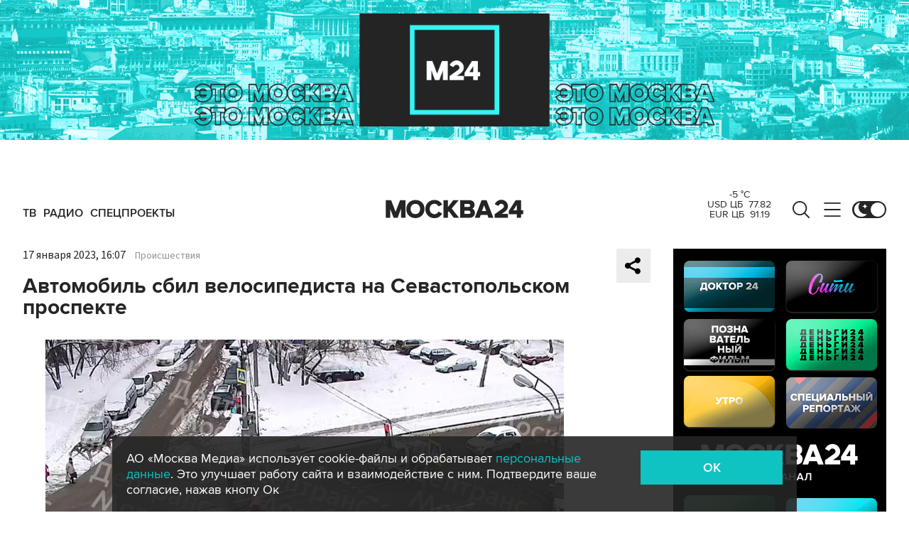

--- FILE ---
content_type: text/html; charset=utf-8
request_url: https://www.m24.ru/widgets/telegram
body_size: 1468
content:
<div class="b-telegram-widget">

	<p class="b-telegram-widget__header"><a href="https://s.m24.ru/mPdnEL" target="_blank">Москва 24 в Telegram</a></p>

	<div class="b-telegram-widget-slider-wrapper"><div class="b-telegram-widget-slider glide">
		<div class="glide__track" data-glide-el="track">
			<div class="b-telegram-widget-list glide__slides">
				<div class="glide__slide">
					<div class="b-telegram-widget-list__item b-effect">
						<p class="b-telegram-widget-list__title"><a href="https://t.me/infomoscow24/104286" target="_blank"><i class="b-list__img"><img src="/b/d/nBkSUhL2h1Ivm8iwLr6BrNOp2Z338pj20yfMh_fH_nKUPXuaDyXTjHou4MVO6BCVoZKf9GqVe5Q_CPawk214LyWK9G1N5ho=NXxPrmXztBuEYQWL_5cq0g.jpg" width="300" height="169" alt="" loading="lazy" /></i><span>Выезд детей из России с 20 января возможен только по загранпаспорту</span></a></p>
					</div>
				</div>
				<div class="glide__slide">
					<div class="b-telegram-widget-list__item b-effect">
						<p class="b-telegram-widget-list__title"><a href="https://t.me/infomoscow24/104299" target="_blank"><i class="b-list__img"><img src="/b/d/nBkSUhL2h1Ivm8i_J76BrNOp2Z338pj20yfMh_fH_nKUPXuaDyXTjHou4MVO6BCVoZKf9GqVe5Q_CPawk214LyWK9G1N5ho=uoWiKjyZ4LpLXx-aJHcQ9w.jpg" width="300" height="169" alt="" loading="lazy" /></i><span>Анализ на вирус папилломы стал доступен россиянкам по ОМС</span></a></p>
					</div>
				</div>
				<div class="glide__slide">
					<div class="b-telegram-widget-list__item b-effect">
						<p class="b-telegram-widget-list__title"><a href="https://t.me/infomoscow24/104284" target="_blank"><i class="b-list__img"><img src="/b/d/nBkSUhL2h1Ivm8iwIL6BrNOp2Z338pj20yfMh_fH_nKUPXuaDyXTjHou4MVO6BCVoZKf9GqVe5Q_CPawk214LyWK9G1N5ho=IDz-mbWYHDT5k59Sdxo1_w.jpg" width="300" height="169" alt="" loading="lazy" /></i><span>Вратарь &quot;Флориды&quot; Бобровский подрался с голкипером &quot;Сан-Хосе&quot; Недельковичем</span></a></p>
					</div>
				</div>
				<div class="glide__slide">
					<div class="b-telegram-widget-list__item b-effect">
						<p class="b-telegram-widget-list__title"><a href="https://t.me/infomoscow24/104283" target="_blank"><i class="b-list__img"><img src="/b/d/nBkSUhL2h1Ivm8q-J76BrNOp2Z338pj20yfMh_fH_nKUPXuaDyXTjHou4MVO6BCVoZKf9GqVe5Q_CPawk214LyWK9G1N5ho=EUphxw4KLqPr2FOCV0yTbA.jpg" width="300" height="169" alt="" loading="lazy" /></i><span>Рособрнадзор назвал минимальные проходные баллы на ЕГЭ для поступления в вузы</span></a></p>
					</div>
				</div>
				<div class="glide__slide">
					<div class="b-telegram-widget-list__item b-effect">
						<p class="b-telegram-widget-list__title"><a href="https://t.me/infomoscow24/104297" target="_blank"><i class="b-list__img"><img src="/b/d/nBkSUhL2h1Ivm8q_Lr6BrNOp2Z338pj20yfMh_fH_nKUPXuaDyXTjHou4MVO6BCVoZKf9GqVe5Q_CPawk214LyWK9G1N5ho=5gK7kzzIVX_WfJAbAbOEVQ.jpg" width="300" height="169" alt="" loading="lazy" /></i><span>Купюры из банка приколов могут попасть под запрет</span></a></p>
					</div>
				</div>
				<div class="glide__slide">
					<div class="b-telegram-widget-list__item b-effect">
						<p class="b-telegram-widget-list__title"><a href="https://t.me/infomoscow24/104252" target="_blank"><i class="b-list__img"><img src="/b/d/nBkSUhL2h1Ivm8uzIr6BrNOp2Z338pj20yfMh_fH_nKUPXuaDyXTjHou4MVO6BCVoZKf9GqVe5Q_CPawk214LyWK9G1N5ho=L4vy6f4hARXCo4kgXPtSYw.jpg" width="300" height="169" alt="" loading="lazy" /></i><span>Личный пирс Киркорова в Красногорске может стать общественным</span></a></p>
					</div>
				</div>
				<div class="glide__slide">
					<div class="b-telegram-widget-list__item b-effect">
						<p class="b-telegram-widget-list__title"><a href="https://t.me/infomoscow24/104250" target="_blank"><i class="b-list__img"><img src="/b/d/nBkSUhL2h1Ivm8uzIL6BrNOp2Z338pj20yfMh_fH_nKUPXuaDyXTjHou4MVO6BCVoZKf9GqVe5Q_CPawk214LyWK9G1N5ho=KJCijg40ORoLXtcIBM87bA.jpg" width="300" height="169" alt="" loading="lazy" /></i><span>Wildberries опроверг информацию о слежке за россиянами</span></a></p>
					</div>
				</div>
				<div class="glide__slide">
					<div class="b-telegram-widget-list__item b-effect">
						<p class="b-telegram-widget-list__title"><a href="https://t.me/infomoscow24/104236" target="_blank"><i class="b-list__img"><img src="/b/d/nBkSUhL2h1Ivm8uzL76BrNOp2Z338pj20yfMh_fH_nKUPXuaDyXTjHou4MVO6BCVoZKf9GqVe5Q_CPawk214LyWK9G1N5ho=3127iiZVDTKSUuLFoFgQxg.jpg" width="300" height="169" alt="" loading="lazy" /></i><span>Мошенники рассылают фальшивые письма якобы от портала Госуслуг</span></a></p>
					</div>
				</div>
				<div class="glide__slide">
					<div class="b-telegram-widget-list__item b-effect">
						<p class="b-telegram-widget-list__title"><a href="https://t.me/infomoscow24/104220?single" target="_blank"><i class="b-list__img"><img src="/b/d/nBkSUhL2h1Ivm82xJ76BrNOp2Z338pj20yfMh_fH_nKUPXuaDyXTjHou4MVO6BCVoZKf9GqVe5Q_CPawk214LyWK9G1N5ho=9MiN2rspuMOqgVpgT_G31A.jpg" width="300" height="169" alt="" loading="lazy" /></i><span>Самойлова и Джиган не примирились в рамках бракоразводного процесса</span></a></p>
					</div>
				</div>
				<div class="glide__slide">
					<div class="b-telegram-widget-list__item b-effect">
						<p class="b-telegram-widget-list__title"><a href="https://t.me/infomoscow24/104216" target="_blank"><i class="b-list__img"><img src="/b/d/nBkSUhL2h1Ivm82wJr6BrNOp2Z338pj20yfMh_fH_nKUPXuaDyXTjHou4MVO6BCVoZKf9GqVe5Q_CPawk214LyWK9G1N5ho=H-0WEUm_IyCw0OFYed8E0Q.jpg" width="300" height="169" alt="" loading="lazy" /></i><span>Магнитная буря уровня G4 накроет Землю уже во вторник</span></a></p>
					</div>
				</div>
			</div>
		</div>
		<div class="glide__arrows" data-glide-el="controls">
			<button class="glide__arrow glide__arrow--prev" data-glide-dir="<"></button>
			<button class="glide__arrow glide__arrow--next" data-glide-dir=">"></button>
		</div>
	</div></div>

</div>


--- FILE ---
content_type: application/javascript
request_url: https://smi2.ru/counter/settings?payload=CImVAjokYWFhNGVlYmItYTQwZS00ZTJmLWFmNmEtZDFhZmQzZWZjOGJh&cb=_callbacks____0mkmrctnf
body_size: 1519
content:
_callbacks____0mkmrctnf("[base64]");

--- FILE ---
content_type: application/javascript;charset=utf-8
request_url: https://smi2.ru/data/js/102444.js
body_size: 2125
content:
function _jsload(src){var sc=document.createElement("script");sc.type="text/javascript";sc.async=true;sc.src=src;var s=document.getElementsByTagName("script")[0];s.parentNode.insertBefore(sc,s);};(function(){document.getElementById("unit_102444").innerHTML="<style>.container-102444 { border: 1px solid #eaeaea; margin: 20px 0; padding: 15px 15px 20px; } .container-102444__header { overflow: hidden; text-align: left; border-bottom: 2px solid #c33; padding-bottom: 16px; } .container-102444__header-text { font-family: Lato Lenta, Helvetica Neue, Helvetica, Arial, sans-serif; font-size: 17px; line-height: 20px; font-weight: 800; } .container-102444__header-logo { display: inline-block; vertical-align: top; height: 22px !important; width: auto; display: none; } .container-102444 .list-container { font-size: 0; } .container-102444 .list-container-item { display: inline-block; vertical-align: top; width: 100%; -webkit-box-sizing: border-box; box-sizing: border-box; border-bottom: 1px solid #eaeaea; padding: 12px 0; } .container-102444 .list-container-item:last-child { border-bottom: 0; margin-bottom: 0; padding-bottom: 0; } .container-102444__link { display: block; margin: 0; padding: 0; text-decoration: none; overflow: hidden; } .container-102444__img-wrap { position: relative; width: 80px; height: 80px; float: left; margin-right: 10px; } .container-102444__img { display: block; border: none; position: absolute; top: 0px; left: 0px; right: 0px; bottom: 0px; background-repeat: no-repeat; background-position: center center; background-size: cover; } .container-102444__title { font-size: 15px; line-height: 20px; font-weight: 400; color: #000; text-align: left; word-wrap: break-word; overflow: hidden; -webkit-transition: color .3s; transition: color .3s; } .container-102444__title:hover { color: #0fc3c3 !important; } /* first item */ .container-102444 .list-container-item:first-child .container-102444__img-wrap { width: 100%; height: 0; padding-top: 55%; margin-bottom: 7px; margin-right: 0; float: none; } /* dark theme */ .dark-theme .container-102444 { border-color: #404040; } .dark-theme .container-102444 .list-container-item { border-color: #404040; } .dark-theme .container-102444__title { color: #ececec; } .dark-theme .container-102444__title:hover { }</style>";var cb=function(){var clickTracking = "";/** * Размер страницы (количество) загружаемых элементов * * @type {number} */ var page_size = 5; /** * Максимальное количество загружаемых страниц элементов * * @type {number} */ var max_page_count = 1; /** * Родительский элемент контейнера * * @type {HTMLElement} */ var parent_element = JsAPI.Dom.getElement("unit_102444"); parent_element.removeAttribute('id'); var a = parent_element.querySelector('a'); if (a) parent_element.removeChild(a); var container = JsAPI.Dom.createDom('div', 'container-102444', JsAPI.Dom.createDom('div', 'container-102444__header', [ JsAPI.Dom.createDom('div', 'container-102444__header-text', 'Новости партнеров'), JsAPI.Dom.createDom('a', { 'class': 'container-102444__header-logo-link', 'href': 'https://smi2.ru/', 'target': '_blank', 'rel': 'noopener noreferrer nofollow' }, JsAPI.Dom.createDom('img', { 'class': 'container-102444__header-logo', 'src': '//static.smi2.net/static/logo/smi2.svg', 'alt': 'СМИ2' })) ])); JsAPI.Dom.appendChild(parent_element, container); /** * Настройки блока * * @type {*} */ var properties = undefined; /** * Callback-функция рендера содержимого элемента * * @type {function(HTMLElement, *, number)} */ var item_content_renderer = function(parent, model, index) { JsAPI.Dom.appendChild(parent, JsAPI.Dom.createDom('div', undefined, [ JsAPI.Dom.createDom('a', { 'class': 'container-102444__link', 'href': model['url'], 'target': '_blank', 'rel': 'noopener noreferrer nofollow' }, [ JsAPI.Dom.createDom('div', 'container-102444__img-wrap', JsAPI.Dom.createDom('div', { 'class': 'container-102444__img', 'style': 'background-image: url(' + model['image'] + ')' })), JsAPI.Dom.createDom('div', 'container-102444__title', model['title']) ]) ])); }; /** * Идентификатор блока * * @type {number} */ var block_id = 102444; /** * Маска требуемых параметров (полей) статей * * @type {number|undefined} */ var opt_fields = JsAPI.Dao.NewsField.TITLE | JsAPI.Dao.NewsField.IMAGE; /** * Создание list-блока */ JsAPI.Ui.ListBlock({ 'page_size': page_size, 'max_page_count': max_page_count, 'parent_element': container, 'properties': properties, 'item_content_renderer': item_content_renderer, 'block_id': block_id, 'fields': opt_fields }, function(block) {}, function(reason) {});};if(!window.jsapi){window.jsapi=[];_jsload("//static.smi2.net/static/jsapi/jsapi.v5.25.25.ru_RU.js");}window.jsapi.push(cb);}());/* StatMedia */(function(w,d,c){(w[c]=w[c]||[]).push(function(){try{w.statmedia35465=new StatMedia({"id":35465,"user_id":null,"user_datetime":1768923458032,"session_id":null,"gen_datetime":1768923458035});}catch(e){}});if(!window.__statmedia){var p=d.createElement('script');p.type='text/javascript';p.async=true;p.src='https://cdnjs.smi2.ru/sm.js';var s=d.getElementsByTagName('script')[0];s.parentNode.insertBefore(p,s);}})(window,document,'__statmedia_callbacks');/* /StatMedia */